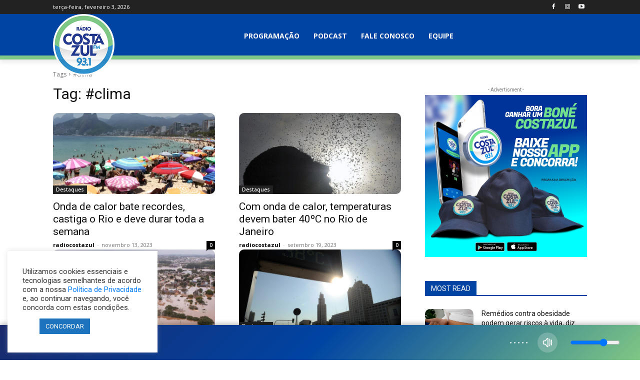

--- FILE ---
content_type: text/html; charset=utf-8
request_url: https://www.google.com/recaptcha/api2/aframe
body_size: 267
content:
<!DOCTYPE HTML><html><head><meta http-equiv="content-type" content="text/html; charset=UTF-8"></head><body><script nonce="r1e3GE-eHz95RhWaNKlQkg">/** Anti-fraud and anti-abuse applications only. See google.com/recaptcha */ try{var clients={'sodar':'https://pagead2.googlesyndication.com/pagead/sodar?'};window.addEventListener("message",function(a){try{if(a.source===window.parent){var b=JSON.parse(a.data);var c=clients[b['id']];if(c){var d=document.createElement('img');d.src=c+b['params']+'&rc='+(localStorage.getItem("rc::a")?sessionStorage.getItem("rc::b"):"");window.document.body.appendChild(d);sessionStorage.setItem("rc::e",parseInt(sessionStorage.getItem("rc::e")||0)+1);localStorage.setItem("rc::h",'1770100061198');}}}catch(b){}});window.parent.postMessage("_grecaptcha_ready", "*");}catch(b){}</script></body></html>